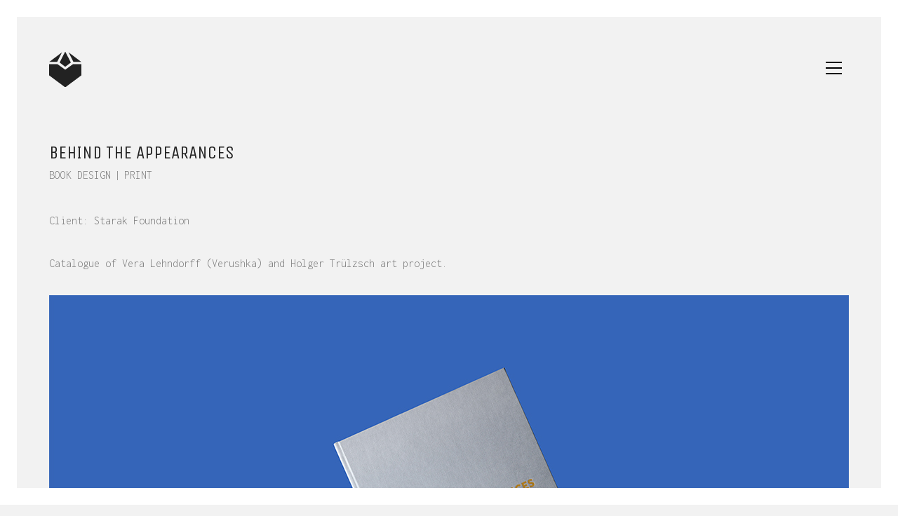

--- FILE ---
content_type: text/html; charset=UTF-8
request_url: http://veryniceworks.com/portfolio/behind-the-appearances/
body_size: 7895
content:
<!DOCTYPE html>
<!--[if lt IE 7 ]><html class="ie ie6" lang="en-US" prefix="og: http://ogp.me/ns#"> <![endif]-->
<!--[if IE 7 ]><html class="ie ie7" lang="en-US" prefix="og: http://ogp.me/ns#"> <![endif]-->
<!--[if IE 8 ]><html class="ie ie8" lang="en-US" prefix="og: http://ogp.me/ns#"> <![endif]-->
<!--[if (gte IE 9)|!(IE)]><!--><html lang="en-US" prefix="og: http://ogp.me/ns#"> <!--<![endif]-->
<head>
	<meta charset="UTF-8">
	<meta http-equiv="X-UA-Compatible" content="IE=edge">
	<meta name="viewport" content="width=device-width, initial-scale=1">

	<title>Behind the Appearances - Veryniceworks</title>

<!-- This site is optimized with the Yoast SEO plugin v6.3 - https://yoast.com/wordpress/plugins/seo/ -->
<link rel="canonical" href="http://veryniceworks.com/portfolio/behind-the-appearances/"/>
<meta property="og:locale" content="en_US"/>
<meta property="og:type" content="article"/>
<meta property="og:title" content="Behind the Appearances - Veryniceworks"/>
<meta property="og:url" content="http://veryniceworks.com/portfolio/behind-the-appearances/"/>
<meta property="og:site_name" content="Veryniceworks"/>
<meta property="article:publisher" content="https://www.facebook.com/veryniceworks/"/>
<meta property="og:image" content="http://veryniceworks.com/wp-content/uploads/2017/12/BTA-thumb.jpg"/>
<meta property="og:image:width" content="360"/>
<meta property="og:image:height" content="245"/>
<meta name="twitter:card" content="summary_large_image"/>
<meta name="twitter:title" content="Behind the Appearances - Veryniceworks"/>
<meta name="twitter:image" content="http://veryniceworks.com/wp-content/uploads/2017/12/BTA-thumb.jpg"/>
<script type='application/ld+json'>{"@context":"http:\/\/schema.org","@type":"WebSite","@id":"#website","url":"http:\/\/veryniceworks.com\/","name":"Veryniceworks","potentialAction":{"@type":"SearchAction","target":"http:\/\/veryniceworks.com\/?s={search_term_string}","query-input":"required name=search_term_string"}}</script>
<script type='application/ld+json'>{"@context":"http:\/\/schema.org","@type":"Organization","url":"http:\/\/veryniceworks.com\/portfolio\/behind-the-appearances\/","sameAs":["https:\/\/www.facebook.com\/veryniceworks\/","https:\/\/www.instagram.com\/veryniceworks\/"],"@id":"#organization","name":"Veryniceworks","logo":"http:\/\/veryniceworks.com\/wp-content\/uploads\/2018\/02\/vnw_logo.svg"}</script>
<!-- / Yoast SEO plugin. -->

<link rel='dns-prefetch' href='//fonts.googleapis.com'/>
<link rel='dns-prefetch' href='//s.w.org'/>
<link rel="alternate" type="application/rss+xml" title="Veryniceworks &raquo; Feed" href="http://veryniceworks.com/feed/"/>
<link rel="alternate" type="application/rss+xml" title="Veryniceworks &raquo; Comments Feed" href="http://veryniceworks.com/comments/feed/"/>
		<script type="text/javascript">window._wpemojiSettings={"baseUrl":"https:\/\/s.w.org\/images\/core\/emoji\/2.2.1\/72x72\/","ext":".png","svgUrl":"https:\/\/s.w.org\/images\/core\/emoji\/2.2.1\/svg\/","svgExt":".svg","source":{"concatemoji":"http:\/\/veryniceworks.com\/wp-includes\/js\/wp-emoji-release.min.js?ver=4.7.31"}};!function(t,a,e){var r,n,i,o=a.createElement("canvas"),l=o.getContext&&o.getContext("2d");function c(t){var e=a.createElement("script");e.src=t,e.defer=e.type="text/javascript",a.getElementsByTagName("head")[0].appendChild(e)}for(i=Array("flag","emoji4"),e.supports={everything:!0,everythingExceptFlag:!0},n=0;n<i.length;n++)e.supports[i[n]]=function(t){var e,a=String.fromCharCode;if(!l||!l.fillText)return!1;switch(l.clearRect(0,0,o.width,o.height),l.textBaseline="top",l.font="600 32px Arial",t){case"flag":return(l.fillText(a(55356,56826,55356,56819),0,0),o.toDataURL().length<3e3)?!1:(l.clearRect(0,0,o.width,o.height),l.fillText(a(55356,57331,65039,8205,55356,57096),0,0),e=o.toDataURL(),l.clearRect(0,0,o.width,o.height),l.fillText(a(55356,57331,55356,57096),0,0),e!==o.toDataURL());case"emoji4":return l.fillText(a(55357,56425,55356,57341,8205,55357,56507),0,0),e=o.toDataURL(),l.clearRect(0,0,o.width,o.height),l.fillText(a(55357,56425,55356,57341,55357,56507),0,0),e!==o.toDataURL()}return!1}(i[n]),e.supports.everything=e.supports.everything&&e.supports[i[n]],"flag"!==i[n]&&(e.supports.everythingExceptFlag=e.supports.everythingExceptFlag&&e.supports[i[n]]);e.supports.everythingExceptFlag=e.supports.everythingExceptFlag&&!e.supports.flag,e.DOMReady=!1,e.readyCallback=function(){e.DOMReady=!0},e.supports.everything||(r=function(){e.readyCallback()},a.addEventListener?(a.addEventListener("DOMContentLoaded",r,!1),t.addEventListener("load",r,!1)):(t.attachEvent("onload",r),a.attachEvent("onreadystatechange",function(){"complete"===a.readyState&&e.readyCallback()})),(r=e.source||{}).concatemoji?c(r.concatemoji):r.wpemoji&&r.twemoji&&(c(r.twemoji),c(r.wpemoji)))}(window,document,window._wpemojiSettings);</script>
		<style type="text/css">img.wp-smiley,img.emoji{display:inline!important;border:none!important;box-shadow:none!important;height:1em!important;width:1em!important;margin:0 .07em!important;vertical-align:-.1em!important;background:none!important;padding:0!important}</style>
<link rel='stylesheet' id='layerslider-css' href='http://veryniceworks.com/wp-content/plugins/LayerSlider/static/layerslider/css/A.layerslider.css,qver=6.3.0.pagespeed.cf.tOa-40Iucx.css' type='text/css' media='all'/>
<link rel='stylesheet' id='rs-plugin-settings-css' href='http://veryniceworks.com/wp-content/plugins/revslider/public/assets/css/settings.css?ver=5.4.3.1' type='text/css' media='all'/>
<style id='rs-plugin-settings-inline-css' type='text/css'>#rs-demo-id{}</style>
<link rel='stylesheet' id='bootstrap-css' href='http://veryniceworks.com/wp-content/themes/kalium/assets/css/A.bootstrap.css.pagespeed.cf.y1rOWmYaZW.css' type='text/css' media='all'/>
<link rel='stylesheet' id='main-css' href='http://veryniceworks.com/wp-content/themes/kalium/assets/css/main.css?ver=2.0.7' type='text/css' media='all'/>
<link rel='stylesheet' id='style-css' href='http://veryniceworks.com/wp-content/themes/kalium/style.css?ver=2.0.7' type='text/css' media='all'/>
<link rel='stylesheet' id='custom-skin-css' href='http://veryniceworks.com/wp-content/themes/kalium/assets/css/custom-skin.css?ver=c78a96082dbabedd3f6722e464515bfe' type='text/css' media='all'/>
<link rel='stylesheet' id='fluidbox-css' href='http://veryniceworks.com/wp-content/themes/kalium/assets/js/fluidbox/css/fluidbox.min.css' type='text/css' media='all'/>
<link rel='stylesheet' id='primary-font-css' href='//fonts.googleapis.com/css?family=Inconsolata:300,400,500,700&#038;subset=latin' type='text/css' media='all'/>
<link rel='stylesheet' id='secondary-font-css' href='//fonts.googleapis.com/css?family=Unica+One:300,400,500,700&#038;subset=latin' type='text/css' media='all'/>
<link rel='stylesheet' id='js_composer_front-css' href='http://veryniceworks.com/wp-content/plugins/js_composer/assets/css/js_composer.min.css?ver=5.1.1' type='text/css' media='all'/>
<script type="text/javascript">var ajaxurl=ajaxurl||'http://veryniceworks.com/wp-admin/admin-ajax.php';</script>
<style>body{font-family:'Inconsolata',sans-serif;font-weight:300;text-transform:none}.single-blog-holder .comments-holder .comment-holder .commenter-details .name a{font-family:'Inconsolata',sans-serif;font-weight:300;text-transform:none}h1,h2,h3,h4,h5,h6{font-family:'Unica One',sans-serif;font-weight:300;text-transform:uppercase}.message-form .send{font-family:'Unica One',sans-serif;font-weight:300;text-transform:uppercase}.single-blog-holder .blog-author-holder .author-name{font-family:'Unica One',sans-serif;font-weight:300;text-transform:uppercase}.single-blog-holder .comments-holder .comment-holder .commenter-details .name{font-family:'Unica One',sans-serif;font-weight:300;text-transform:uppercase}.single-blog-holder .post-controls .next-post strong,.single-blog-holder .post-controls .prev-post strong{font-family:'Unica One',sans-serif;font-weight:300;text-transform:uppercase}.single-portfolio-holder .portfolio-big-navigation a{font-family:'Unica One',sans-serif;font-weight:300;text-transform:uppercase}.main-header.menu-type-standard-menu .standard-menu-container{font-family:'Unica One',sans-serif;font-weight:300;text-transform:uppercase}.main-header.menu-type-standard-menu .standard-menu-container div.menu>ul ul{font-family:'Unica One',sans-serif;font-weight:300;text-transform:uppercase}.header-logo.logo-text,.search-input-live-type,.blog-sidebar .sidebar-box-holder .product_list_widget li .product-details{font-family:'Unica One',sans-serif;font-weight:300;text-transform:uppercase}</style><script type='text/javascript' src='http://veryniceworks.com/wp-includes/js/jquery/jquery.js?ver=1.12.4'></script>
<script type='text/javascript' src='http://veryniceworks.com/wp-includes/js/jquery/jquery-migrate.min.js?ver=1.4.1'></script>
<script type='text/javascript' src='http://veryniceworks.com/wp-content/plugins/LayerSlider/static/layerslider/js/layerslider.kreaturamedia.jquery.js?ver=6.3.0'></script>
<script type='text/javascript' src='http://veryniceworks.com/wp-content/plugins/LayerSlider/static/layerslider/js/layerslider.transitions.js?ver=6.3.0'></script>
<script type='text/javascript' src='http://veryniceworks.com/wp-content/plugins/revslider/public/assets/js/jquery.themepunch.tools.min.js?ver=5.4.3.1'></script>
<script type='text/javascript' src='http://veryniceworks.com/wp-content/plugins/revslider/public/assets/js/jquery.themepunch.revolution.min.js?ver=5.4.3.1'></script>
<script type='text/javascript'>//<![CDATA[
var wc_add_to_cart_params={"ajax_url":"\/wp-admin\/admin-ajax.php","wc_ajax_url":"\/portfolio\/behind-the-appearances\/?wc-ajax=%%endpoint%%","i18n_view_cart":"View cart","cart_url":"http:\/\/veryniceworks.com","is_cart":"","cart_redirect_after_add":"no"};
//]]></script>
<script type='text/javascript' src='//veryniceworks.com/wp-content/plugins/woocommerce/assets/js/frontend/add-to-cart.min.js?ver=3.0.8'></script>
<script type='text/javascript' src='http://veryniceworks.com/wp-content/plugins/js_composer/assets/js/vendors/woocommerce-add-to-cart.js?ver=5.1.1'></script>
<meta name="generator" content="Powered by LayerSlider 6.3.0 - Multi-Purpose, Responsive, Parallax, Mobile-Friendly Slider Plugin for WordPress."/>
<!-- LayerSlider updates and docs at: https://layerslider.kreaturamedia.com -->
<link rel='https://api.w.org/' href='http://veryniceworks.com/wp-json/'/>
<link rel="EditURI" type="application/rsd+xml" title="RSD" href="http://veryniceworks.com/xmlrpc.php?rsd"/>
<link rel="wlwmanifest" type="application/wlwmanifest+xml" href="http://veryniceworks.com/wp-includes/wlwmanifest.xml"/> 
<meta name="generator" content="WordPress 4.7.31"/>
<meta name="generator" content="WooCommerce 3.0.8"/>
<link rel='shortlink' href='http://veryniceworks.com/?p=3759'/>
<link rel="alternate" type="application/json+oembed" href="http://veryniceworks.com/wp-json/oembed/1.0/embed?url=http%3A%2F%2Fveryniceworks.com%2Fportfolio%2Fbehind-the-appearances%2F"/>
<link rel="alternate" type="text/xml+oembed" href="http://veryniceworks.com/wp-json/oembed/1.0/embed?url=http%3A%2F%2Fveryniceworks.com%2Fportfolio%2Fbehind-the-appearances%2F&#038;format=xml"/>
				<script>var mobile_menu_breakpoint=769;</script><style>@media screen and (min-width:770px){.mobile-menu-wrapper,.mobile-menu-overlay,.standard-menu-container .menu-bar-hidden-desktop{display:none}}</style><style>@media screen and (max-width:769px){.standard-menu-container>div,.standard-menu-container>nav,.main-header.menu-type-standard-menu .standard-menu-container div.menu>ul,.main-header.menu-type-standard-menu .standard-menu-container ul.menu,.menu-cart-icon-container{display:none}}</style><style id="theme-custom-css">.yourdiv{color:red;font-size:20px}.gmnoprint{display:none}.main-footer .big-footer{text-align:center!important}.portfolio-holder .thumb{position:initial!important}.portfolio-holder .thumb .hover-state .info p a:hover{color:#222!important}.portfolio-holder .thumb .hover-state .info p a:after{background:#222!important}.strongi{font-size:60px!important;font-family:"Inconsolata",cursive;text-transform:none!important}.contact_form textarea{background-image:linear-gradient(#ccc 1px,transparent 1px)!important;border-color:#ccc!important}.contact_form input{border-bottom-color:#ccc!important}.contact-form input,.contact-form textarea{border-bottom-color:#dadada!important}.contact-form textarea{background-image:linear-gradient(#dadada 1px,transparent 1px)!important}.single-portfolio-holder .gallery.gallery-type-description .row .lgrad{background-image:-webkit-linear-gradient(top,transparent 0%,rgba(242,242,242,.9,.9) 100%);background-image:-moz-linear-gradient(top,transparent 0%,rgba(242,242,242,.9,.9) 100%);background-image:-o-linear-gradient(top,transparent 0%,rgba(242,242,242,.9) 100%);background-image:linear-gradient(to bottom,transparent 0%,rgba(242,242,242,.9) 100%)}.single-portfolio-holder .details .lgrad{background-image:-webkit-linear-gradient(top,transparent 0,rgba(242,242,242,.9) 100%);background-image:-moz-linear-gradient(top,transparent 0,rgba(242,242,242,.9) 100%);background-image:-o-linear-gradient(top,transparent 0,rgba(242,242,242,.9) 100%);background-image:linear-gradient(to bottom,transparent 0,rgba(242,242,242,.9) 100%)}.auto-type-element{font-size:60px;line-height:90px}.auto-type-element span.block{background:#000;color:#fff;padding:5px 10px}@media screen and (max-width:768px){.auto-type-element{font-size:30px;line-height:normal}.auto-type-element span.block{background:#000;color:#fff;padding:0 8px}}.message-form .form-group .placeholder{padding-bottom:1px}.leave-reply-holder{background:#fff}.single-portfolio-holder .social .likes{background:#fff}</style>	<noscript><style>.woocommerce-product-gallery{opacity:1!important}</style></noscript>
			<style type="text/css">.recentcomments a{display:inline!important;padding:0!important;margin:0!important}</style>
		<meta name="generator" content="Powered by Visual Composer - drag and drop page builder for WordPress."/>
<!--[if lte IE 9]><link rel="stylesheet" type="text/css" href="http://veryniceworks.com/wp-content/plugins/js_composer/assets/css/vc_lte_ie9.min.css" media="screen"><![endif]--><meta name="generator" content="Powered by Slider Revolution 5.4.3.1 - responsive, Mobile-Friendly Slider Plugin for WordPress with comfortable drag and drop interface."/>
<link rel="icon" href="http://veryniceworks.com/wp-content/uploads/2023/08/cropped-logo-VNW-512x512-32x32.jpg" sizes="32x32"/>
<link rel="icon" href="http://veryniceworks.com/wp-content/uploads/2023/08/cropped-logo-VNW-512x512-192x192.jpg" sizes="192x192"/>
<link rel="apple-touch-icon-precomposed" href="http://veryniceworks.com/wp-content/uploads/2023/08/cropped-logo-VNW-512x512-180x180.jpg"/>
<meta name="msapplication-TileImage" content="http://veryniceworks.com/wp-content/uploads/2023/08/cropped-logo-VNW-512x512-270x270.jpg"/>
<script type="text/javascript">function setREVStartSize(e){try{var i=jQuery(window).width(),t=9999,r=0,n=0,l=0,f=0,s=0,h=0;if(e.responsiveLevels&&(jQuery.each(e.responsiveLevels,function(e,f){f>i&&(t=r=f,l=e),i>f&&f>r&&(r=f,n=e)}),t>r&&(l=n)),f=e.gridheight[l]||e.gridheight[0]||e.gridheight,s=e.gridwidth[l]||e.gridwidth[0]||e.gridwidth,h=i/s,h=h>1?1:h,f=Math.round(h*f),"fullscreen"==e.sliderLayout){var u=(e.c.width(),jQuery(window).height());if(void 0!=e.fullScreenOffsetContainer){var c=e.fullScreenOffsetContainer.split(",");if(c)jQuery.each(c,function(e,i){u=jQuery(i).length>0?u-jQuery(i).outerHeight(!0):u}),e.fullScreenOffset.split("%").length>1&&void 0!=e.fullScreenOffset&&e.fullScreenOffset.length>0?u-=jQuery(window).height()*parseInt(e.fullScreenOffset,0)/100:void 0!=e.fullScreenOffset&&e.fullScreenOffset.length>0&&(u-=parseInt(e.fullScreenOffset,0))}f=u}else void 0!=e.minHeight&&f<e.minHeight&&(f=e.minHeight);e.c.closest(".rev_slider_wrapper").css({height:f})}catch(d){console.log("Failure at Presize of Slider:"+d)}};</script>
<style>.image-placeholder,.image-placeholder-bg{background-color:#eee}</style><noscript><style type="text/css">.wpb_animate_when_almost_visible{opacity:1}</style></noscript></head>
<body class="portfolio-template-default single single-portfolio postid-3759 has-page-borders has-fixed-footer body-lg-skin-kalium-default wpb-js-composer js-comp-ver-5.1.1 vc_responsive portfolio-category-book-design portfolio-category-druk">

	<style>.page-border>.top-border,.page-border>.right-border,.page-border>.bottom-border,.page-border>.left-border{padding:12px;background:#fff!important}</style><style>body>.wrapper,.top-menu-container,.portfolio-description-container,.single-portfolio-holder .portfolio-navigation,.portfolio-slider-nav,.main-footer{margin:24px}</style><style>@media screen and (min-width:992px){.main-footer.fixed-footer{left:24px;right:24px}}</style><style>.main-header.fullwidth-header,demo_store,.nivo-lightbox-theme-default .nivo-lightbox-close,.portfolio-container-and-title.full-width-portfolio.portfolio-loop-layout-type-1{margin-left:24px;margin-right:24px}</style><style>.nivo-lightbox-theme-default .nivo-lightbox-close{margin-top:24px;margin-top:24px}</style><style>body{height:calc(100% - 48px);min-height:calc(100% - 48px)}</style><style>.portfolio-container-and-title.full-width-portfolio{width:calc(100% - 48px)}</style><div class="page-border" data-wow-duration="0.7s" data-wow-delay="0.2s">
	<div class="top-border"></div>
	<div class="right-border"></div>
	<div class="bottom-border"></div>
	<div class="left-border"></div>
</div><div class="mobile-menu-wrapper mobile-menu-fullscreen">
	
	<div class="mobile-menu-container">
				
		<ul id="menu-main-menu" class="menu"><li id="menu-item-4228" class="menu-item menu-item-type-post_type menu-item-object-page menu-item-home menu-item-4228"><a href="http://veryniceworks.com/">Projects</a></li>
<li id="menu-item-2290" class="menu-item menu-item-type-post_type menu-item-object-page menu-item-2290"><a href="http://veryniceworks.com/team/">About</a></li>
<li id="menu-item-2289" class="menu-item menu-item-type-post_type menu-item-object-page menu-item-2289"><a href="http://veryniceworks.com/contact/">Contact</a></li>
</ul>		
				
				<form role="search" method="get" class="search-form" action="http://veryniceworks.com/">
			<input type="search" class="search-field" placeholder="Search site..." value="" name="s" id="search_mobile_inp"/>
			
			<label for="search_mobile_inp">
				<i class="fa fa-search"></i>
			</label>
			
			<input type="submit" class="search-submit" value="Go"/>
		</form>
				
				<a href="#" class="mobile-menu-close-link menu-bar exit menu-skin-light">
					<span class="ham"></span>
				</a>
				
	</div>
	
</div>

<div class="mobile-menu-overlay"></div>
	<div class="wrapper" id="main-wrapper">

		<header class="main-header menu-type-full-bg-menu">
	<div class="container">

		<div class="logo-and-menu-container">
			
						
			<div itemscope itemtype="http://schema.org/Organization" class="logo-column">
				<a itemprop="url" href="http://veryniceworks.com" class="header-logo logo-image">
	Veryniceworks</a>

			</div>
			
							
			<div class="menu-column">
								
					<a class="menu-bar menu-skin-dark" data-menu-skin-default="menu-skin-dark" data-menu-skin-active="menu-skin-light" href="#">
								<span class="ham"></span>
							</a>
								</div>
		</div>
		
				<div class="full-screen-menu menu-open-effect-fade menu-skin-dark menu-aligned-center has-fullmenu-footer translucent-background">
			<div class="container">
				<nav>
				<ul id="menu-main-menu-1" class="menu"><li class="menu-item menu-item-type-post_type menu-item-object-page menu-item-home menu-item-4228"><a href="http://veryniceworks.com/"><span>Projects</span></a></li>
<li class="menu-item menu-item-type-post_type menu-item-object-page menu-item-2290"><a href="http://veryniceworks.com/team/"><span>About</span></a></li>
<li class="menu-item menu-item-type-post_type menu-item-object-page menu-item-2289"><a href="http://veryniceworks.com/contact/"><span>Contact</span></a></li>
</ul>					<form class="search-form" method="get" action="http://veryniceworks.com/" enctype="application/x-www-form-urlencoded">
						<input id="full-bg-search-inp" type="search" class="search-field" value="" name="s" autocomplete="off"/>
						
						<label for="full-bg-search-inp">
							Search<span><i></i><i></i><i></i></span>							</label>
						</form>
											</nav>
				</div>
				
								<div class="full-menu-footer">
					<div class="container">
						<div class="right-part">
							<ul class="social-networks rounded"><li><a href="https://www.facebook.com/veryniceworks" target="_blank" class="facebook" title="Facebook"><i class="fa fa-facebook"></i><span class="name">Facebook</span></a></li></ul>						</div>
						
						<div class="left-part">
							© Copyright 2023. All Rights Reserved.						</div>
					</div>
				</div>
							</div>
		
	</div>
</header>

<script type="text/javascript">var headerOptions=headerOptions||{};jQuery.extend(headerOptions,{"stickyHeader":false});</script>
<div class="container">

	<div class="page-container">
    	<div class="single-portfolio-holder portfolio-type-2 alt-four">

			
			
			<div class="title section-title">
	<h1>Behind the Appearances</h1>
	    
    
    <p class="term_names"><span>Book Design</span><span>Print</span>    </p>
    

	</div>

    		<div class="details row">
    			<div class="col-sm-12">
	    			<div class="project-description">
	    				<div class="post-formatting">
							<div class="vc_row wpb_row vc_row-fluid"><div class="row-container vc_row-flex row-default vc_row"><div class="wpb_column vc_column_container vc_col-sm-12"><div class="vc_column-inner "><div class="wpb_wrapper">
	<div class="wpb_text_column wpb_content_element ">
		<div class="wpb_wrapper">
			<p>Client: Starak Foundation</p>
<p>&nbsp;</p>
<p>Catalogue of Vera Lehndorff (Verushka) and Holger Trülzsch art project.</p>

		</div>
	</div>
</div></div></div></div></div><div class="vc_row wpb_row vc_row-fluid"><div class="row-container vc_row-flex row-default vc_row"><div class="wpb_column vc_column_container vc_col-sm-12"><div class="vc_column-inner "><div class="wpb_wrapper">
	<div class="wpb_single_image wpb_content_element vc_align_center">
		
		<figure class="wpb_wrapper vc_figure">
			<div class="vc_single_image-wrapper   vc_box_border_grey"><img width="1140" height="4470" src="http://veryniceworks.com/wp-content/uploads/2017/06/bta_mockup_1140.jpg" class="vc_single_image-img attachment-full" alt="" srcset="http://veryniceworks.com/wp-content/uploads/2017/06/bta_mockup_1140.jpg 1140w, http://veryniceworks.com/wp-content/uploads/2017/06/bta_mockup_1140-153x600.jpg 153w, http://veryniceworks.com/wp-content/uploads/2017/06/bta_mockup_1140-768x3011.jpg 768w, http://veryniceworks.com/wp-content/uploads/2017/06/bta_mockup_1140-261x1024.jpg 261w, http://veryniceworks.com/wp-content/uploads/2017/06/bta_mockup_1140-1116x4376.jpg 1116w, http://veryniceworks.com/wp-content/uploads/2017/06/bta_mockup_1140-806x3160.jpg 806w, http://veryniceworks.com/wp-content/uploads/2017/06/bta_mockup_1140-558x2188.jpg 558w, http://veryniceworks.com/wp-content/uploads/2017/06/bta_mockup_1140-655x2568.jpg 655w" sizes="(max-width: 1140px) 100vw, 1140px"/></div>
		</figure>
	</div>
</div></div></div></div></div>
						</div>
	    			</div>
    			</div>

				
									<div class="col-sm-12">
						<div class="social-links-plain">

				<div class="likes">
			<a href="#" class="like-btn like-icon-heart" data-id="3759">
				<i class="icon fa fa-heart-o"></i>
				<span class="counter like-count">1</span>
			</a>
		</div>
		
				<div class="share-social">
			<h4>Share</h4>
			<div class="social-links">
					<a class="facebook" href="https://www.facebook.com/sharer.php?u=http://veryniceworks.com/portfolio/behind-the-appearances/">
					Facebook			</a>
		<a class="twitter" href="https://twitter.com/share?text=Behind the Appearances">
					Twitter			</a>
		<a class="pinterest" href="https://pinterest.com/pin/create/button/?url=http://veryniceworks.com/portfolio/behind-the-appearances/&amp;description=Behind the Appearances&media=http://veryniceworks.com/wp-content/uploads/2017/12/BTA-thumb.jpg">
					Pinterest			</a>
		<a class="envelope-o" href="mailto:?subject=Behind the Appearances&body=Check out what I just spotted: http://veryniceworks.com/portfolio/behind-the-appearances/">
					Email			</a>
				</div>
		</div>
		
	</div>
						</div>
					
				    		</div>

			<div class="col-sm-12">
				<div class="gallery">
	<div class="row nivo">
			</div>
</div>			</div>

			
				<div class="row">
		<div class="col-xs-12">
			<div class="portfolio-big-navigation portfolio-navigation-type-simple wow fadeIn">
				<div class="row">
		    		<div class="col-xs-5">
			    					    		<a class="previous pc-only" href="http://veryniceworks.com/portfolio/lablife/">Previous project</a>
			    		<a class="previous mobile-only" href="http://veryniceworks.com/portfolio/lablife/"><i class="fa flaticon-arrow427"></i></a>
			    				    		</div>

		    		<div class="col-xs-2 text-on-center">
			    		<a class="back-to-portfolio" href="http://vnw.akarso.netrax.pl/">
							<i class="fa flaticon-four60"></i>
						</a>
		    		</div>

		    		<div class="col-xs-5">
			    					    		<a class="next pc-only" href="http://veryniceworks.com/portfolio/melody-mir-mey-makeup/">Next project</a>
			    		<a class="next mobile-only" href="http://veryniceworks.com/portfolio/melody-mir-mey-makeup/"><i class="fa flaticon-arrow427"></i></a>
			    				    		</div>
				</div>
			</div>
		</div>
	</div>
	    	</div>
	</div>

</div>
	</div>	
	<footer id="footer" class="main-footer footer-bottom-vertical fixed-footer fixed-footer-fade">
	<div class="container">
		<div class="footer-widgets">

		
	
	<div class="row">
		<div class="col-xs-12"><div class="wp-widget section widget_text text-2"><h3>Who we are.</h3>			<div class="textwidget"><p>Veryniceworks is a multidisciplinary design studio <br/>specialized in creative direction, <br/>brand identity and visual communication. <br/>Say hello to us <a href="mailto:info@veryniceworks.com" target="_top">info@veryniceworks.com</a></p>
</div>
		</div></div>	</div>

</div>

<hr>	</div>

		<div class="footer-bottom">
		<div class="container">

			<div class="footer-bottom-content">
								<div class="footer-content-right">
					<ul class="social-networks rounded"><li><a href="https://www.facebook.com/veryniceworks" target="_blank" class="facebook" title="Facebook"><i class="fa fa-facebook"></i><span class="name">Facebook</span></a></li></ul>				</div>
				
								<div class="footer-content-left">
					<div class="copyrights">
						<p>© Copyright 2023. All Rights Reserved.</p>
					</div>
				</div>
							</div>

		</div>
	</div>
	
</footer>
	<script type="text/javascript">var ajaxurl=ajaxurl||'http://veryniceworks.com/wp-admin/admin-ajax.php';</script>
<style>body{font-family:'Inconsolata',sans-serif;font-weight:300;text-transform:none}.single-blog-holder .comments-holder .comment-holder .commenter-details .name a{font-family:'Inconsolata',sans-serif;font-weight:300;text-transform:none}h1,h2,h3,h4,h5,h6{font-family:'Unica One',sans-serif;font-weight:300;text-transform:uppercase}.message-form .send{font-family:'Unica One',sans-serif;font-weight:300;text-transform:uppercase}.single-blog-holder .blog-author-holder .author-name{font-family:'Unica One',sans-serif;font-weight:300;text-transform:uppercase}.single-blog-holder .comments-holder .comment-holder .commenter-details .name{font-family:'Unica One',sans-serif;font-weight:300;text-transform:uppercase}.single-blog-holder .post-controls .next-post strong,.single-blog-holder .post-controls .prev-post strong{font-family:'Unica One',sans-serif;font-weight:300;text-transform:uppercase}.single-portfolio-holder .portfolio-big-navigation a{font-family:'Unica One',sans-serif;font-weight:300;text-transform:uppercase}.main-header.menu-type-standard-menu .standard-menu-container{font-family:'Unica One',sans-serif;font-weight:300;text-transform:uppercase}.main-header.menu-type-standard-menu .standard-menu-container div.menu>ul ul{font-family:'Unica One',sans-serif;font-weight:300;text-transform:uppercase}.header-logo.logo-text,.search-input-live-type,.blog-sidebar .sidebar-box-holder .product_list_widget li .product-details{font-family:'Unica One',sans-serif;font-weight:300;text-transform:uppercase}</style><script type='text/javascript'>//<![CDATA[
var LS_Meta={"v":"6.3.0"};
//]]></script>
<script type='text/javascript' src='http://veryniceworks.com/wp-content/plugins/LayerSlider/static/layerslider/js/greensock.js?ver=1.19.0'></script>
<script type="text/javascript">var ajaxurl=ajaxurl||'http://veryniceworks.com/wp-admin/admin-ajax.php';</script>
<style>body{font-family:'Inconsolata',sans-serif;font-weight:300;text-transform:none}.single-blog-holder .comments-holder .comment-holder .commenter-details .name a{font-family:'Inconsolata',sans-serif;font-weight:300;text-transform:none}h1,h2,h3,h4,h5,h6{font-family:'Unica One',sans-serif;font-weight:300;text-transform:uppercase}.message-form .send{font-family:'Unica One',sans-serif;font-weight:300;text-transform:uppercase}.single-blog-holder .blog-author-holder .author-name{font-family:'Unica One',sans-serif;font-weight:300;text-transform:uppercase}.single-blog-holder .comments-holder .comment-holder .commenter-details .name{font-family:'Unica One',sans-serif;font-weight:300;text-transform:uppercase}.single-blog-holder .post-controls .next-post strong,.single-blog-holder .post-controls .prev-post strong{font-family:'Unica One',sans-serif;font-weight:300;text-transform:uppercase}.single-portfolio-holder .portfolio-big-navigation a{font-family:'Unica One',sans-serif;font-weight:300;text-transform:uppercase}.main-header.menu-type-standard-menu .standard-menu-container{font-family:'Unica One',sans-serif;font-weight:300;text-transform:uppercase}.main-header.menu-type-standard-menu .standard-menu-container div.menu>ul ul{font-family:'Unica One',sans-serif;font-weight:300;text-transform:uppercase}.header-logo.logo-text,.search-input-live-type,.blog-sidebar .sidebar-box-holder .product_list_widget li .product-details{font-family:'Unica One',sans-serif;font-weight:300;text-transform:uppercase}</style><script type="text/javascript">var ajaxurl=ajaxurl||'http://veryniceworks.com/wp-admin/admin-ajax.php';</script>
<style>body{font-family:'Inconsolata',sans-serif;font-weight:300;text-transform:none}.single-blog-holder .comments-holder .comment-holder .commenter-details .name a{font-family:'Inconsolata',sans-serif;font-weight:300;text-transform:none}h1,h2,h3,h4,h5,h6{font-family:'Unica One',sans-serif;font-weight:300;text-transform:uppercase}.message-form .send{font-family:'Unica One',sans-serif;font-weight:300;text-transform:uppercase}.single-blog-holder .blog-author-holder .author-name{font-family:'Unica One',sans-serif;font-weight:300;text-transform:uppercase}.single-blog-holder .comments-holder .comment-holder .commenter-details .name{font-family:'Unica One',sans-serif;font-weight:300;text-transform:uppercase}.single-blog-holder .post-controls .next-post strong,.single-blog-holder .post-controls .prev-post strong{font-family:'Unica One',sans-serif;font-weight:300;text-transform:uppercase}.single-portfolio-holder .portfolio-big-navigation a{font-family:'Unica One',sans-serif;font-weight:300;text-transform:uppercase}.main-header.menu-type-standard-menu .standard-menu-container{font-family:'Unica One',sans-serif;font-weight:300;text-transform:uppercase}.main-header.menu-type-standard-menu .standard-menu-container div.menu>ul ul{font-family:'Unica One',sans-serif;font-weight:300;text-transform:uppercase}.header-logo.logo-text,.search-input-live-type,.blog-sidebar .sidebar-box-holder .product_list_widget li .product-details{font-family:'Unica One',sans-serif;font-weight:300;text-transform:uppercase}</style><link rel='stylesheet' id='nivo-lightbox-css' href='http://veryniceworks.com/wp-content/themes/kalium/assets/js/nivo-lightbox/nivo-lightbox.min.css' type='text/css' media='all'/>
<link rel='stylesheet' id='nivo-lightbox-default-css' href='http://veryniceworks.com/wp-content/themes/kalium/assets/js/nivo-lightbox/themes/default/default.css' type='text/css' media='all'/>
<script type='text/javascript' src='//veryniceworks.com/wp-content/plugins/woocommerce/assets/js/jquery-blockui/jquery.blockUI.min.js?ver=2.70'></script>
<script type='text/javascript' src='//veryniceworks.com/wp-content/plugins/woocommerce/assets/js/js-cookie/js.cookie.min.js?ver=2.1.4'></script>
<script type='text/javascript'>//<![CDATA[
var woocommerce_params={"ajax_url":"\/wp-admin\/admin-ajax.php","wc_ajax_url":"\/portfolio\/behind-the-appearances\/?wc-ajax=%%endpoint%%"};
//]]></script>
<script type='text/javascript' src='//veryniceworks.com/wp-content/plugins/woocommerce/assets/js/frontend/woocommerce.min.js?ver=3.0.8'></script>
<script type='text/javascript'>//<![CDATA[
var wc_cart_fragments_params={"ajax_url":"\/wp-admin\/admin-ajax.php","wc_ajax_url":"\/portfolio\/behind-the-appearances\/?wc-ajax=%%endpoint%%","fragment_name":"wc_fragments"};
//]]></script>
<script type='text/javascript' src='//veryniceworks.com/wp-content/plugins/woocommerce/assets/js/frontend/cart-fragments.min.js?ver=3.0.8'></script>
<script type='text/javascript' src='http://veryniceworks.com/wp-content/themes/kalium/assets/js/bootstrap.min.js'></script>
<script type='text/javascript' src='http://veryniceworks.com/wp-content/themes/kalium/assets/js/joinable.min.js?ver=2.0.7'></script>
<script type='text/javascript' src='http://veryniceworks.com/wp-content/themes/kalium/assets/js/fluidbox/jquery.fluidbox.min.js'></script>
<script type='text/javascript' src='http://veryniceworks.com/wp-includes/js/wp-embed.min.js?ver=4.7.31'></script>
<script type='text/javascript' src='http://veryniceworks.com/wp-content/themes/kalium/assets/js/nivo-lightbox/nivo-lightbox.min.js'></script>
<script type='text/javascript' src='http://veryniceworks.com/wp-content/plugins/js_composer/assets/js/dist/js_composer_front.min.js?ver=5.1.1'></script>
<script type='text/javascript' src='http://veryniceworks.com/wp-content/themes/kalium/assets/js/custom.min.js?ver=2.0.7'></script>
	
	<!-- ET: 0.10366988182068s 2.0.7 -->
    <!-- Global site tag (gtag.js) - Google Analytics -->
<script async src="https://www.googletagmanager.com/gtag/js?id=UA-65342027-1"></script>
<script>window.dataLayer=window.dataLayer||[];function gtag(){dataLayer.push(arguments);}gtag('js',new Date());gtag('config','UA-65342027-1');</script>
</body>
</html>

--- FILE ---
content_type: text/css
request_url: http://veryniceworks.com/wp-content/themes/kalium/style.css?ver=2.0.7
body_size: 1022
content:
/*
============================================================
	
	Theme Name: Kalium
	Theme URI: http://www.laborator.co/view-theme/kalium
	Author: Laborator
	Author URI: http://laborator.co/
	Description: Designer, Architect, Photographer, Freelancer, Blogger, person who sell goods online or just feeling creative, Kalium is absolutely what you have been waiting for. Start creating that amazing website that you have been dreaming of! You can find us on:  <a href="http://themeforest.net/user/laborator">Envato</a>, <a href="https://twitter.com/thelaborator">Twitter</a> or <a href="https://www.facebook.com/laboratorcreative">Facebook</a>.
	Version: 2.0.7
	License: GNU General Public License version 3.0
	License URI: http://www.gnu.org/licenses/gpl-3.0.html
	Tags: agency, architecture, blog, clean, creative, ecommerce, gallery, minimal, photography, portfolio, shop, kalium, translation-ready, theme-options, responsive-layout
	Text Domain: kalium
	
============================================================
*/

--- FILE ---
content_type: text/css
request_url: http://veryniceworks.com/wp-content/themes/kalium/assets/css/custom-skin.css?ver=c78a96082dbabedd3f6722e464515bfe
body_size: 34952
content:
body{background: #f2f2f2;color: #212121}table{color: #777}h1 small,h2 small,h3 small,h4 small,h5 small,h6 small{color: #777}a{color: #333}a a:focus,a:hover{color: #1a1a1a}.wrapper{background: #f2f2f2}.wrapper a:hover{color: #333}.wrapper a:after{background: #333}.product-filter ul li a:hover{color: #333}.message-form .send .loading-bar{background: #4d4d4d}.message-form .send .loading-bar span{background: #1a1a1a}.message-form .form-group .placeholder{border-bottom: 1px solid #333}.message-form .form-group .placeholder.ver-two{border-bottom: 1px solid #f2f2f2 !important}.color-main{background: #f2f2f2;color: #333}.btn.btn-primary{background: #333}.btn.btn-primary:hover{background: #1a1a1a}.btn.btn-secondary{background: #777}.btn.btn-secondary:hover{background: #5e5e5e}.main-footer .footer-bottom a{color: #777}.main-footer .footer-bottom a:hover{color: #333}.main-footer .footer-bottom a:after{color: #333}p{color: #777}.section-title p{color: #777}.section-title h1,.section-title h2,.section-title h3,.section-title h4,.section-title h5,.section-title h6{color: #212121}.section-title h1 small,.section-title h2 small,.section-title h3 small,.section-title h4 small,.section-title h5 small,.section-title h6 small{color: #777 !important}.blog-holder .isotope-item .box-holder .post-info{border-color: #dbdbdb}.blog-holder .box-holder .post-format .quote-holder{background: #eee}.blog-holder .box-holder .post-format .quote-holder blockquote{color: #777}.blog-holder .box-holder .post-format .post-type{background: #f2f2f2}.blog-holder .box-holder .post-format .post-type i{color: #212121}.blog-holder .box-holder .post-format .hover-state i{color: #f2f2f2}.blog-holder .box-holder .post-info h2 a{color: #212121}.blog-holder .box-holder .post-info .details .category{color: #777}.blog-holder .box-holder .post-info .details .date{color: #777}.wp-widget.widget_tag_cloud a{color: #212121;background: #eee}.wp-widget.widget_tag_cloud a:hover{background: #e1e1e1}.wpb_wrapper .wpb_text_column blockquote{border-left-color: #333}.post-formatting ul li,.post-formatting ol li{color: #777}.post-formatting blockquote{border-left-color: #333}.post-formatting blockquote p{color: #777}.post-formatting .wp-caption .wp-caption-text{background: #eee}.contact-form .send{background: #333}.contact-form .send:hover{background: #1a1a1a}.contact-form input,.contact-form textarea{color: #212121;border-bottom-color: #eee}.contact-form textarea{background-image: linear-gradient(#eee 1px, transparent 1px)}.comment-form .send{background: #333}.comment-form .send:hover{background: #1a1a1a}.comment-form input,.comment-form textarea{color: #212121;border-bottom-color: #eee}.comment-form textarea{background-image: linear-gradient(#eee 1px, transparent 1px)}.cd-google-map .cd-zoom-in,.cd-google-map .cd-zoom-out{background-color: #333}.cd-google-map .cd-zoom-in:hover,.cd-google-map .cd-zoom-out:hover{background-color: #2e2e2e}.single-blog-holder .blog-head-holder{background: #eee}.single-blog-holder .blog-head-holder .quote-holder{background: #eee}.single-blog-holder .blog-head-holder .quote-holder:before{color: #777}.single-blog-holder .blog-head-holder .quote-holder blockquote{color: #777}.single-blog-holder .tags-holder a{color: #212121;background: #eee}.single-blog-holder .tags-holder a:hover{background: #e1e1e1}.single-blog-holder pre{background: #eee;border-color: #dbdbdb;color: #212121}.single-blog-holder .blog-author-holder .author-name:hover{color: #333}.single-blog-holder .blog-author-holder .author-name:hover em{color: #777}.single-blog-holder .blog-author-holder .author-name em{color: #777}.single-blog-holder .blog-author-holder .author-link{color: #212121}.single-blog-holder .post-controls span{color: #777}.single-blog-holder .comments-holder{background: #eee}.single-blog-holder .comments-holder:before{border-top-color: #f2f2f2}.single-blog-holder .comments-holder .comment-holder + .comment-respond{background: #f2f2f2}.single-blog-holder .comments-holder .comment-holder .commenter-image .comment-connector{border-color: #dbdbdb}.single-blog-holder .comments-holder .comment-holder .commenter-details .comment-text p{color: #777}.single-blog-holder .comments-holder .comment-holder .commenter-details .date{color: #777}.single-blog-holder .details .category{color: #777}.single-blog-holder .details .category a{color: #777}.single-blog-holder .details .date{color: #777}.single-blog-holder .details .date a{color: #777}.single-blog-holder .details .tags-list{color: #777}.single-blog-holder .details .tags-list a{color: #777}.single-blog-holder .post-controls .next-post:hover i,.single-blog-holder .post-controls .prev-post:hover i{color: #333}.single-blog-holder .post-controls .next-post:hover strong,.single-blog-holder .post-controls .prev-post:hover strong{color: #333}.single-blog-holder .post-controls .next-post strong,.single-blog-holder .post-controls .prev-post strong{color: #212121}.single-blog-holder .post-controls .next-post i,.single-blog-holder .post-controls .prev-post i{color: #212121}::selection{background: #333;color: #f2f2f2}::-moz-selection{background: #333;color: #f2f2f2}hr{border-color: #dbdbdb}footer.main-footer{background-color: #eee !important}footer.main-footer .footer-widgets .section h1,footer.main-footer .footer-widgets .section h2,footer.main-footer .footer-widgets .section h3{color: #212121}.wpb_wrapper .wpb_tabs.tabs-style-minimal .ui-tabs .wpb_tabs_nav li a{color: #777}.wpb_wrapper .wpb_tabs.tabs-style-minimal .ui-tabs .wpb_tabs_nav li a:hover{color: #5e5e5e}.wpb_wrapper .wpb_tabs.tabs-style-minimal .ui-tabs .wpb_tabs_nav li.ui-tabs-active a{color: #333;border-bottom-color: #333}.wpb_wrapper .wpb_tabs.tabs-style-default .ui-tabs .wpb_tab{background: #eee}.wpb_wrapper .wpb_tabs.tabs-style-default .ui-tabs .wpb_tabs_nav li{border-bottom-color: #f2f2f2 !important;background: #eee}.wpb_wrapper .wpb_tabs.tabs-style-default .ui-tabs .wpb_tabs_nav li a{color: #777}.wpb_wrapper .wpb_tabs.tabs-style-default .ui-tabs .wpb_tabs_nav li a:hover{color: #5e5e5e}.wpb_wrapper .wpb_tabs.tabs-style-default .ui-tabs .wpb_tabs_nav li.ui-tabs-active a{color: #212121}.wpb_wrapper .wpb_accordion .wpb_accordion_section{background: #eee}.wpb_wrapper .wpb_accordion .wpb_accordion_section .wpb_accordion_header a{color: #212121}.main-header.menu-type-standard-menu .standard-menu-container.menu-skin-main .menu-bar .ham{background-color: #212121}.main-header.menu-type-standard-menu .standard-menu-container.menu-skin-main .menu-bar .ham:before,.main-header.menu-type-standard-menu .standard-menu-container.menu-skin-main .menu-bar .ham:after{background-color: #212121}.top-menu-container{background: #212121}.top-menu-container .sidebar-box-holder h3{color: #f2f2f2}.top-menu-container .sidebar-box-holder a{color: #777 !important}.top-menu-container .sidebar-box-holder a:after{background-color: #777 !important}.top-menu-container .top-menu ul.menu > li ul{background: #f2f2f2}.top-menu-container .top-menu ul.menu > li ul li a{color: #212121 !important}.top-menu-container .top-menu ul.menu > li ul li a:after{background: #212121}.top-menu-container .top-menu ul:after{border-right-color: #f2f2f2 !important}.top-menu-container .top-menu ul li a{color: #f2f2f2 !important}.top-menu-container .top-menu ul li a:hover{color: #333 !important}.product-filter ul li a{color: #777}.single-portfolio-holder .social .likes{background: #eee}.single-portfolio-holder .social .likes .like-btn{color: #777}.single-portfolio-holder .social .likes .fa-heart{color: #333}.single-portfolio-holder .social .share-social .social-links a{color: #777}.single-portfolio-holder .portfolio-big-navigation a{color: #212121}.single-portfolio-holder .portfolio-big-navigation a:hover{color: #2e2e2e}.slick-slider .slick-prev:hover,.slick-slider .slick-next:hover{color: #333}.dash{background: #eee}.alert.alert-default{background-color: #333}.hover-state{background: #333}.portfolio-holder .thumb .hover-state .likes a i{color: #333}.portfolio-holder .thumb .hover-state .likes a .counter{color: #333}.single-portfolio-holder .details .services ul li{color: #777}.single-portfolio-holder.portfolio-type-3 .gallery-slider .slick-prev:hover,.single-portfolio-holder.portfolio-type-3 .gallery-slider .slick-next:hover{color: #333}.single-portfolio-holder .gallery.gallery-type-description .row .lgrad{background-image: /* Sorry, can not do JavaScript evaluation in PHP... :( */}.single-portfolio-holder.portfolio-type-5 .portfolio-slider-nav a:hover span{background-color: rgba(51,51,51,0.5)}.single-portfolio-holder.portfolio-type-5 .portfolio-slider-nav a.current span{background: #333}.single-portfolio-holder.portfolio-type-5 .portfolio-description-container{background: #f2f2f2}.single-portfolio-holder.portfolio-type-5 .portfolio-description-container.is-collapsed .portfolio-description-showinfo{background: #f2f2f2}.single-portfolio-holder.portfolio-type-5 .portfolio-description-container .portfolio-description-showinfo .expand-project-info svg{fill: #212121}.single-portfolio-holder.portfolio-type-5 .portfolio-description-container .portfolio-description-fullinfo{background: #f2f2f2}.single-portfolio-holder.portfolio-type-5 .portfolio-description-container .portfolio-description-fullinfo .lgrad{background-image: /* Sorry, can not do JavaScript evaluation in PHP... :( */}.single-portfolio-holder.portfolio-type-5 .portfolio-description-container .portfolio-description-fullinfo .collapse-project-info svg{fill: #212121}.single-portfolio-holder.portfolio-type-5 .portfolio-description-container .portfolio-description-fullinfo .project-show-more-link{color: #777}.single-portfolio-holder.portfolio-type-5 .portfolio-description-container .portfolio-description-fullinfo .project-show-more-link .for-more{color: #333}.search-results-holder .result-box h3 a{color: #333}.search-results-holder .result-box + .result-box{border-top-color: #dbdbdb}.search-results .change-search-keyword{color: #333}.search-results .change-search-keyword:before{background-color: #333 !important}.team-holder .new-member-join{background: #eee}.team-holder .new-member-join .join-us .your-image{color: #777}.team-holder .new-member-join .join-us .details h2{color: #212121}.team-holder .new-member-join .join-us .details .text a{color: #333}.team-holder .new-member-join .join-us .details .text a:after{background-color: #333}.logos-holder .c-logo{border-color: #dbdbdb}.logos-holder .c-logo .hover-state{background: #333}.main-header.menu-type-full-bg-menu .menu-bar.menu-skin-main .ham{background-color: #212121}.main-header.menu-type-full-bg-menu .menu-bar.menu-skin-main .ham:before,.main-header.menu-type-full-bg-menu .menu-bar.menu-skin-main .ham:after{background-color: #212121}.main-header.menu-type-standard-menu .standard-menu-container.menu-skin-main div.menu > ul > li > a{color: #212121}.main-header.menu-type-standard-menu .standard-menu-container.menu-skin-main div.menu > ul ul{background: #212121}.main-header.menu-type-standard-menu .standard-menu-container.menu-skin-main ul.menu > li > a{color: #212121}.main-header.menu-type-standard-menu .standard-menu-container.menu-skin-main ul.menu > li > a:after{background-color: #212121}.main-header.menu-type-standard-menu .standard-menu-container.menu-skin-main ul.menu ul{background: #212121}.error-holder{background: #f2f2f2}.error-holder .box{background: #333}.error-holder .box .error-type{color: #f2f2f2}.error-holder .error-text{color: #333}.portfolio-holder .dribbble-container .dribbble_shot:hover .dribbble-title{background-color: #333}.bg-main-color{background: #333}.coming-soon-container .message-container{color: #f2f2f2}.coming-soon-container p{color: #f2f2f2}.coming-soon-container .social-networks-env a i{color: #333}.blog-sidebar .sidebar-box-holder a{color: #212121}.blog-sidebar .sidebar-box-holder li{color: #777}.blog-sidebar .sidebar-box-holder.widget_recent_comments li + li{border-top-color: #eee}.blog-sidebar .sidebar-box-holder.widget_search .search-bar .form-control{background: #eee !important;color: #777 !important}.blog-sidebar .sidebar-box-holder.widget_search .search-bar .form-control::-webkit-input-placeholder{color: #777}.blog-sidebar .sidebar-box-holder.widget_search .search-bar .form-control:-moz-placeholder{color: #777}.blog-sidebar .sidebar-box-holder.widget_search .search-bar .form-control::-moz-placeholder{color: #777}.blog-sidebar .sidebar-box-holder.widget_search .search-bar .form-control:-ms-input-placeholder{color: #777}.blog-sidebar .sidebar-box-holder.widget_search .search-bar input.go-button{color: #212121}.image-placeholder{background: #eee}.show-more .button{border-color: #eee}.show-more .button a{color: #333}.show-more.is-finished .button .finished{color: #333}.pagination-container span.page-numbers,.pagination-container a.page-numbers{color: #212121}.pagination-container span.page-numbers:after,.pagination-container a.page-numbers:after{background-color: #333}.pagination-container span.page-numbers:hover,.pagination-container a.page-numbers:hover,.pagination-container span.page-numbers.current,.pagination-container a.page-numbers.current{color: #333}.fluidbox-overlay{background-color: #f2f2f2;opacity: 0.6 !important}.comparison-image-slider .cd-handle{background-color: #333 !important}.comparison-image-slider .cd-handle:hover{background-color: #262626 !important}.about-me-box{background: #eee !important}.main-header.menu-type-sidebar-menu .menu-bar .ham{background-color: #212121}.main-header.menu-type-sidebar-menu .menu-bar .ham:before,.main-header.menu-type-sidebar-menu .menu-bar .ham:after{background-color: #212121}.sidebar-menu-wrapper{background: #f2f2f2}.sidebar-menu-wrapper.menu-type-sidebar-menu .sidebar-menu-container .sidebar-main-menu div.menu > ul > li > a{color: #212121}.sidebar-menu-wrapper.menu-type-sidebar-menu .sidebar-menu-container .sidebar-main-menu ul.menu > li > a{color: #212121}.sidebar-menu-wrapper.menu-type-sidebar-menu .sidebar-menu-container .sidebar-main-menu ul.menu > li > a:hover{color: #333}.sidebar-menu-wrapper.menu-type-sidebar-menu .sidebar-menu-container .sidebar-main-menu ul.menu > li > a:after{background-color: #212121}.sidebar-menu-wrapper.menu-type-sidebar-menu .sidebar-menu-container .sidebar-main-menu ul.menu ul > li:hover > a{color: #333}.sidebar-menu-wrapper.menu-type-sidebar-menu .sidebar-menu-container .sidebar-main-menu ul.menu ul > li > a{color: #777}.sidebar-menu-wrapper.menu-type-sidebar-menu .sidebar-menu-container .sidebar-main-menu ul.menu ul > li > a:hover{color: #333}.maintenance-mode .wrapper,.coming-soon-mode .wrapper{background: #333}.header-logo.logo-text{color: #333}.main-header.menu-type-standard-menu .standard-menu-container.menu-skin-main ul.menu ul li a,.main-header.menu-type-standard-menu .standard-menu-container.menu-skin-main div.menu > ul ul li a{color: #f2f2f2}.portfolio-holder .item-box .photo .on-hover{background-color: #333}.loading-spinner-1{background-color: #212121}.top-menu-container .close-top-menu{color: #f2f2f2}.single-portfolio-holder.portfolio-type-5 .portfolio-navigation a:hover{color: #f2f2f2}.single-portfolio-holder.portfolio-type-5 .portfolio-navigation a:hover i{color: #f2f2f2}.menu-bar.menu-skin-main .ham{background-color: #333}.menu-bar.menu-skin-main .ham:before,.menu-bar.menu-skin-main .ham:after{background-color: #333}.portfolio-holder .item-box .info p a:hover{color: #333}.mobile-menu-wrapper .mobile-menu-container ul.menu li a:hover{color: #333}.mobile-menu-wrapper .mobile-menu-container ul.menu li.current-menu-item > a,.mobile-menu-wrapper .mobile-menu-container div.menu > ul li.current-menu-item > a,.mobile-menu-wrapper .mobile-menu-container ul.menu li.current_page_item > a,.mobile-menu-wrapper .mobile-menu-container div.menu > ul li.current_page_item > a,.mobile-menu-wrapper .mobile-menu-container ul.menu li.current-menu-ancestor > a,.mobile-menu-wrapper .mobile-menu-container div.menu > ul li.current-menu-ancestor > a,.mobile-menu-wrapper .mobile-menu-container ul.menu li.current_page_ancestor > a,.mobile-menu-wrapper .mobile-menu-container div.menu > ul li.current_page_ancestor > a{color: #333}.single-portfolio-holder .social-links-rounded .social-share-icon.like-btn.is-liked{background-color: #333}.maintenance-mode .wrapper a,.coming-soon-mode .wrapper a{color: #f2f2f2}.maintenance-mode .wrapper a:after,.coming-soon-mode .wrapper a:after{background-color: #f2f2f2}.mobile-menu-wrapper .mobile-menu-container .search-form label{color: #777}.mobile-menu-wrapper .mobile-menu-container .search-form input:focus + label{color: #212121}.vjs-default-skin .vjs-play-progress{background-color: #333}.vjs-default-skin .vjs-volume-level{background: #333}.portfolio-holder .item-box .info h3 a{color: #777}.blog-sidebar .sidebar-box-holder a{color: #212121}.blog-sidebar .sidebar-box-holder a:after{background: #212121}.blog-sidebar .sidebar-box-holder .product_list_widget li .product-details .product-meta{color: #aaa}.blog-sidebar .sidebar-box-holder .product_list_widget li .product-details .product-meta .proruct-rating em{color: #aaa}.blog-sidebar .sidebar-box-holder .product_list_widget li .product-details .product-name{color: #212121}.dropdown-menu > li > a{color: #212121}.dropdown{color: #212121}.dropdown .btn:hover,.dropdown .btn:focus,.dropdown .btn.focus{color: #212121}.dropdown .dropdown-menu{color: #212121;background: #dbdbdb}.dropdown .dropdown-menu li{border-top-color: #c7c7c7}.dropdown.open .btn{background: #dbdbdb}.wp-widget.widget_product_search .search-bar input[name="s"],.wp-widget.widget_search .search-bar input[name="s"]{background: #dbdbdb;color: #777}.wp-widget.widget_product_search .search-bar input[name="s"]::-webkit-input-placeholder,.wp-widget.widget_search .search-bar input[name="s"]::-webkit-input-placeholder{color: #777}.wp-widget.widget_product_search .search-bar input[name="s"]:-moz-placeholder,.wp-widget.widget_search .search-bar input[name="s"]:-moz-placeholder{color: #777}.wp-widget.widget_product_search .search-bar input[name="s"]::-moz-placeholder,.wp-widget.widget_search .search-bar input[name="s"]::-moz-placeholder{color: #777}.wp-widget.widget_product_search .search-bar input[name="s"]:-ms-input-placeholder,.wp-widget.widget_search .search-bar input[name="s"]:-ms-input-placeholder{color: #777}.wp-widget.widget_product_search .search-bar input[type=submit],.wp-widget.widget_search .search-bar input[type=submit]{color: #212121}.wp-widget.widget_shopping_cart .widget_shopping_cart_content > .total strong{color: #212121}.wp-widget.widget_shopping_cart .widget_shopping_cart_content .product_list_widget{border-bottom-color: #dbdbdb}.wp-widget.widget_price_filter .price_slider_wrapper .price_slider{background: #dbdbdb}.wp-widget.widget_price_filter .price_slider_wrapper .price_slider .ui-slider-range,.wp-widget.widget_price_filter .price_slider_wrapper .price_slider .ui-slider-handle{background: #212121}.wp-widget.widget_price_filter .price_slider_wrapper .price_slider_amount .price_label{color: #aaa}.wp-widget.widget_price_filter .price_slider_wrapper .price_slider_amount .button{background: #212121}.wp-widget.widget_price_filter .price_slider_wrapper .price_slider_amount .button:focus{background: #171717}.woocommerce{background: #f2f2f2}.woocommerce .button{background: #dbdbdb}.woocommerce .button:hover{background: #d6d6d6}.woocommerce .product .item-info h3 a{color: #f2f2f2}.woocommerce .product .item-info .price ins,.woocommerce .product .item-info .price > .amount{color: #333}.woocommerce .product .item-info .price del{color: #777}.woocommerce .product .item-info .product-loop-add-to-cart-container a{color: #777}.woocommerce .product .item-info .product-loop-add-to-cart-container a:after{background-color: #777}.woocommerce .product .item-info .product-loop-add-to-cart-container a:hover{color: #333}.woocommerce .product .item-info .product-loop-add-to-cart-container a:hover:after{background-color: #333}.woocommerce .product .onsale{background: #333;color: #f2f2f2}.woocommerce .product.catalog-layout-default .item-info h3 a{color: #212121}.woocommerce .product.catalog-layout-default .item-info .product-loop-add-to-cart-container a{color: #777}.woocommerce .product.catalog-layout-default .item-info .product-loop-add-to-cart-container a:after{background-color: #777}.woocommerce .product.catalog-layout-default .item-info .product-loop-add-to-cart-container a:hover{color: #333}.woocommerce .product.catalog-layout-default .item-info .product-loop-add-to-cart-container a:hover:after{background-color: #333}.woocommerce .product.catalog-layout-full-bg .product-internal-info,.woocommerce .product.catalog-layout-full-transparent-bg .product-internal-info{background: rgba(51,51,51,0.9)}.woocommerce .product.catalog-layout-full-bg .item-info h3 a,.woocommerce .product.catalog-layout-full-transparent-bg .item-info h3 a{color: #f2f2f2}.woocommerce .product.catalog-layout-full-bg .item-info .product-loop-add-to-cart-container .add-to-cart-link:before,.woocommerce .product.catalog-layout-full-transparent-bg .item-info .product-loop-add-to-cart-container .add-to-cart-link:before,.woocommerce .product.catalog-layout-full-bg .item-info .product-loop-add-to-cart-container .add-to-cart-link:after,.woocommerce .product.catalog-layout-full-transparent-bg .item-info .product-loop-add-to-cart-container .add-to-cart-link:after{color: #f2f2f2 !important}.woocommerce .product.catalog-layout-full-bg .item-info .product-loop-add-to-cart-container .tooltip .tooltip-arrow,.woocommerce .product.catalog-layout-full-transparent-bg .item-info .product-loop-add-to-cart-container .tooltip .tooltip-arrow{border-left-color: #f2f2f2}.woocommerce .product.catalog-layout-full-bg .item-info .product-loop-add-to-cart-container .tooltip .tooltip-inner,.woocommerce .product.catalog-layout-full-transparent-bg .item-info .product-loop-add-to-cart-container .tooltip .tooltip-inner{color: #333;background: #f2f2f2}.woocommerce .product.catalog-layout-full-bg .item-info .product-bottom-details .price,.woocommerce .product.catalog-layout-full-transparent-bg .item-info .product-bottom-details .price{color: #f2f2f2}.woocommerce .product.catalog-layout-full-bg .item-info .product-bottom-details .price del,.woocommerce .product.catalog-layout-full-transparent-bg .item-info .product-bottom-details .price del{color: rgba(242,242,242,0.8)}.woocommerce .product.catalog-layout-full-bg .item-info .product-bottom-details .price del .amount,.woocommerce .product.catalog-layout-full-transparent-bg .item-info .product-bottom-details .price del .amount{color: rgba(242,242,242,0.8)}.woocommerce .product.catalog-layout-full-bg .item-info .product-bottom-details .price ins .amount,.woocommerce .product.catalog-layout-full-transparent-bg .item-info .product-bottom-details .price ins .amount{border-bottom-color: #f2f2f2}.woocommerce .product.catalog-layout-full-bg .item-info .product-bottom-details .price .amount,.woocommerce .product.catalog-layout-full-transparent-bg .item-info .product-bottom-details .price .amount{color: #f2f2f2}.woocommerce .product.catalog-layout-full-bg .item-info .product-category,.woocommerce .product.catalog-layout-full-transparent-bg .item-info .product-category{color: #f2f2f2 !important}.woocommerce .product.catalog-layout-full-bg .item-info .product-category a,.woocommerce .product.catalog-layout-full-transparent-bg .item-info .product-category a{color: #f2f2f2 !important}.woocommerce .product.catalog-layout-full-bg .item-info .product-category a:after,.woocommerce .product.catalog-layout-full-transparent-bg .item-info .product-category a:after,.woocommerce .product.catalog-layout-full-bg .item-info .product-category a:before,.woocommerce .product.catalog-layout-full-transparent-bg .item-info .product-category a:before{background: #f2f2f2}.woocommerce .product.catalog-layout-transparent-bg .item-info h3 a{color: #212121}.woocommerce .product.catalog-layout-transparent-bg .item-info .product-category{color: #212121 !important}.woocommerce .product.catalog-layout-transparent-bg .item-info .product-category a{color: #212121 !important}.woocommerce .product.catalog-layout-transparent-bg .item-info .product-category a:after,.woocommerce .product.catalog-layout-transparent-bg .item-info .product-category a:before{background: #212121}.woocommerce .product.catalog-layout-transparent-bg .item-info .product-bottom-details .product-loop-add-to-cart-container .add-to-cart-link:after,.woocommerce .product.catalog-layout-transparent-bg .item-info .product-bottom-details .product-loop-add-to-cart-container .add-to-cart-link:before{color: #212121}.woocommerce .product.catalog-layout-transparent-bg .item-info .product-bottom-details .product-loop-add-to-cart-container a{color: #777}.woocommerce .product.catalog-layout-transparent-bg .item-info .product-bottom-details .product-loop-add-to-cart-container a:after{background-color: #777}.woocommerce .product.catalog-layout-transparent-bg .item-info .product-bottom-details .product-loop-add-to-cart-container a:hover{color: #333}.woocommerce .product.catalog-layout-transparent-bg .item-info .product-bottom-details .product-loop-add-to-cart-container a:hover:after{background-color: #333}.woocommerce .product.catalog-layout-transparent-bg .item-info .product-bottom-details .product-loop-add-to-cart-container .tooltip-inner{background-color: #333;color: #f2f2f2}.woocommerce .product.catalog-layout-transparent-bg .item-info .product-bottom-details .product-loop-add-to-cart-container .tooltip-arrow{border-left-color: #333}.woocommerce .product.catalog-layout-transparent-bg .item-info .product-bottom-details .price{color: #212121}.woocommerce .product.catalog-layout-transparent-bg .item-info .product-bottom-details .price .amount{color: #212121}.woocommerce .product.catalog-layout-transparent-bg .item-info .product-bottom-details .price ins .amount{border-bottom-color: #212121}.woocommerce .product.catalog-layout-transparent-bg .item-info .product-bottom-details .price del{color: rgba(33,33,33,0.65)}.woocommerce .product.catalog-layout-transparent-bg .item-info .product-bottom-details .price del .amount{color: rgba(33,33,33,0.65)}.woocommerce .product.catalog-layout-distanced-centered .item-info h3 a{color: #212121}.woocommerce .product.catalog-layout-distanced-centered .item-info .price .amount,.woocommerce .product.catalog-layout-distanced-centered .item-info .price ins,.woocommerce .product.catalog-layout-distanced-centered .item-info .price ins span{color: #848484}.woocommerce .product.catalog-layout-distanced-centered .item-info .price del{color: rgba(119,119,119,0.65)}.woocommerce .product.catalog-layout-distanced-centered .item-info .price del .amount{color: rgba(119,119,119,0.65)}.woocommerce .product.catalog-layout-distanced-centered .item-info .product-loop-add-to-cart-container .add_to_cart_button{color: #aaa}.woocommerce .product.catalog-layout-distanced-centered .item-info .product-loop-add-to-cart-container .add_to_cart_button.nh{color: #333}.woocommerce .product.catalog-layout-distanced-centered .item-info .product-loop-add-to-cart-container .add_to_cart_button:hover{color: #242424}.woocommerce .product.catalog-layout-distanced-centered .product-internal-info{background: rgba(242,242,242,0.9)}.woocommerce .dropdown .dropdown-menu li a{color: #777}.woocommerce .dropdown .dropdown-menu .active a,.woocommerce .dropdown .dropdown-menu li a:hover{color: #333 !important}.woocommerce .woocommerce-tabs .entry-content #reviews #review_form_wrapper .comment-form-rating .stars.has-rating span a:before{color: #333}.woocommerce #review_form_wrapper .form-submit input#submit{background-color: #333}.woocommerce .star-rating .star-rating-icons .circle i{background-color: #333}.woocommerce .item-info .group_table .button,.woocommerce .item-info form.cart .button{background: #333}.woocommerce .item-info .group_table .button:hover,.woocommerce .item-info form.cart .button:hover,.woocommerce .item-info .group_table .button:active,.woocommerce .item-info form.cart .button:active{background: #333;background: #262626}.woocommerce .item-info .group_table .button:active,.woocommerce .item-info form.cart .button:active{background: #1a1a1a}.woocommerce .product .item-info{color: #333}.woocommerce .shop_table .cart_item .product-subtotal span{color: #333}.woocommerce .shop_table .cart-collaterals .cart-buttons-update-checkout .checkout-button{background-color: #333}.woocommerce .checkout-info-box .woocommerce-info{border-top: 3px solid #333 !important}.woocommerce .checkout-info-box .woocommerce-info a{color: #333}.woocommerce-error,.woocommerce-info,.woocommerce-notice,.woocommerce-message{color: #f2f2f2}.woocommerce-error li,.woocommerce-info li,.woocommerce-notice li,.woocommerce-message li{color: #f2f2f2}.replaced-checkboxes:checked + label:before,.replaced-radio-buttons:checked + label:before{background-color: #333}.woocommerce .button{background-color: #dbdbdb;color: #777}.woocommerce .button:hover{background-color: #cecece;color: #6a6a6a}.woocommerce .blockOverlay{background: rgba(242,242,242,0.8) !important}.woocommerce .blockOverlay:after{background-color: #333}.woocommerce .order-info mark{background-color: #333}.woocommerce .shop-categories .product-category-col > .product-category a:hover h3,.woocommerce .shop_table .cart_item .product-remove a:hover i{color: #333}.woocommerce-notice,.woocommerce-message{background-color: #333;color: #f2f2f2}.btn-primary,.checkout-button{background-color: #333 !important;color: #f2f2f2 !important}.btn-primary:hover,.checkout-button:hover{background-color: #242424 !important;color: #f2f2f2 !important}.menu-cart-icon-container.menu-skin-dark .cart-icon-link{color: #777}.menu-cart-icon-container.menu-skin-dark .cart-icon-link:hover{color: #6a6a6a}.menu-cart-icon-container.menu-skin-dark .cart-icon-link .items-count{background-color: #333 !important}.menu-cart-icon-container.menu-skin-light .cart-icon-link{color: #f2f2f2}.menu-cart-icon-container.menu-skin-light .cart-icon-link .items-count{background-color: #333 !important;color: #f2f2f2 !important}.menu-cart-icon-container .lab-wc-mini-cart-contents .cart-items .cart-item .product-details h3 a:hover{color: #333}.woocommerce ul.digital-downloads li a:hover{color: #333}.wrapper a:hover,footer.main-footer a:hover,.mobile-menu-wrapper .mobile-menu-container .cart-icon-link-mobile-container a:hover{color: #333}.woocommerce .single-product .kalium-woocommerce-product-gallery .main-product-images:hover .product-gallery-lightbox-trigger,.woocommerce .single-product .kalium-woocommerce-product-gallery .main-product-images .nextprev-arrow i,.woocommerce .single-product .kalium-woocommerce-product-gallery .thumbnails .nextprev-arrow i{color: #212121}.wpb_wrapper .lab-vc-products-carousel .products .nextprev-arrow i{color: #333}.main-header.menu-type-standard-menu .standard-menu-container ul.menu ul li.menu-item-has-children > a:before,.main-header.menu-type-standard-menu .standard-menu-container div.menu > ul ul li.menu-item-has-children > a:before{border-color: transparent transparent transparent #f2f2f2}.main-header.menu-type-full-bg-menu .full-screen-menu{background-color: #333}.main-header.menu-type-full-bg-menu .full-screen-menu.translucent-background{background-color: rgba(51,51,51,0.9)}.single-portfolio-holder .portfolio-navigation a:hover i{color: #333}.wpb_wrapper .lab-blog-posts .blog-post-entry .blog-post-image a .hover-display{background-color: rgba(51,51,51,0.8)}.wpb_wrapper .lab-blog-posts .blog-post-entry .blog-post-image a .hover-display.no-opacity{background-color: #333}.wp-widget ul ul a:before{background-color: #333}.main-header.menu-type-full-bg-menu .full-screen-menu .full-menu-footer .social-networks li a i{color: #333}.wrapper a:after,footer.main-footer a:after{background-color: #333}.main-header.menu-type-standard-menu .standard-menu-container div.menu > ul ul li.menu-item-has-children:before,.main-header.menu-type-standard-menu .standard-menu-container ul.menu ul li.menu-item-has-children:before{border-color: transparent transparent transparent #dbdbdb}.main-header.menu-type-standard-menu .standard-menu-container.menu-skin-main ul.menu ul li a,.main-header.menu-type-standard-menu .standard-menu-container.menu-skin-main div.menu > ul ul li a{color: #f2f2f2}.main-header.menu-type-standard-menu .standard-menu-container.menu-skin-main ul.menu ul li a:after,.main-header.menu-type-standard-menu .standard-menu-container.menu-skin-main div.menu > ul ul li a:after{background-color: #f2f2f2}.main-header.menu-type-standard-menu .standard-menu-container.menu-skin-main div.menu > ul > li > a:after,.main-header.menu-type-standard-menu .standard-menu-container.menu-skin-main ul.menu > li > a:after{background-color: #333}.go-to-top{color: #f2f2f2;background-color: #212121}.go-to-top.visible:hover{background-color: #333}.mobile-menu-wrapper .mobile-menu-container .search-form input,.mobile-menu-wrapper .mobile-menu-container .search-form input:focus + label{color: #333}.portfolio-holder .thumb .hover-state.hover-style-white p{color: #777}body .lg-outer.lg-skin-kalium-default .lg-progress-bar .lg-progress{background-color: #333}.ninja-forms-form .btn.btn-default{background-color: #333}.lg-outer .lg-progress-bar .lg-progress{background-color: #333}.lg-outer .lg-thumb-item:hover,.lg-outer .lg-thumb-item.active{border-color: #333 !important}.wpb_wrapper .lab-blog-posts .blog-post-entry .blog-post-content-container .blog-post-title a:hover{color: #333}.single-portfolio-holder .social-links-plain .likes .fa-heart{color: #333}.pagination-container span.page-numbers,.pagination-container a.page-numbers{color: #777}.sidebar-menu-wrapper.menu-type-sidebar-menu .sidebar-menu-container .sidebar-main-menu ul.menu ul > li > a:after,.post-password-form input[type=submit]{background-color: #333}.header-search-input.menu-skin-main .search-icon a svg{fill: #333}.header-wpml-language-switcher.menu-skin-main .language-entry{color: #333}.social-networks.colored-bg li a.custom,.social-networks.colored-bg-hover li a.custom:hover,.social-networks.textual.colored li a.custom:after,.social-networks.textual.colored-hover li a.custom:after{background-color: #333}.social-networks.colored-bg li a.custom:hover{background-color: #1a1a1a}.social-networks.colored li a.custom,.social-networks.colored li a.custom i,.social-networks.colored-hover li a.custom:hover,.social-networks.colored-hover li a.custom:hover i{color: #333}.single-portfolio-holder .gallery.captions-below .caption a{color: #333}.single-portfolio-holder .gallery.captions-below .caption a:after{background-color: #333}.wp-widget.widget_text .textwidget a:hover{color: #333}.wp-widget.widget_text .textwidget a:after{background-color: #333}.woocommerce .select2-container.select2-container--default .select2-selection--single,.woocommerce-page .select2-dropdown{border-color: #212121}.woocommerce-page .select2-dropdown .select2-search{border-bottom-color: #212121}

--- FILE ---
content_type: image/svg+xml
request_url: http://veryniceworks.com/wp-content/themes/kalium/assets/images/vnw_logo.svg
body_size: 1025
content:
<?xml version="1.0" encoding="utf-8"?>
<!-- Generator: Adobe Illustrator 15.1.0, SVG Export Plug-In . SVG Version: 6.00 Build 0)  -->
<!DOCTYPE svg PUBLIC "-//W3C//DTD SVG 1.1//EN" "http://www.w3.org/Graphics/SVG/1.1/DTD/svg11.dtd">
<svg version="1.1" id="Layer_1" xmlns="http://www.w3.org/2000/svg" xmlns:xlink="http://www.w3.org/1999/xlink" x="0px" y="0px"
	 width="45.968px" height="51.218px" viewBox="26.165 14.844 45.968 51.218" enable-background="new 26.165 14.844 45.968 51.218"
	 xml:space="preserve">
<rect x="109.255" y="807.547" fill="#F2F2F2" width="143.992" height="106.496"/>
<path fill="#222222" d="M71.842,29.627l-11.083-0.002l-6.883-13.6L71.842,29.627z M49.148,36.711l-7.937-6.051l7.937-15.816
	l7.937,15.816L49.148,36.711z M44.538,16.025l-6.879,13.6l-11.081,0.002L44.538,16.025z M49.148,66.063L26.165,48.924l0.013-15.909
	l11.988-0.005l10.952,7.82v0.04l0.015-0.005l0.01,0.005v-0.019h0.008h0.002v0.019l0.016-0.005l0.01,0.005v-0.04l10.953-7.82
	l11.991,0.005l0.011,15.909L49.148,66.063z"/>
</svg>
